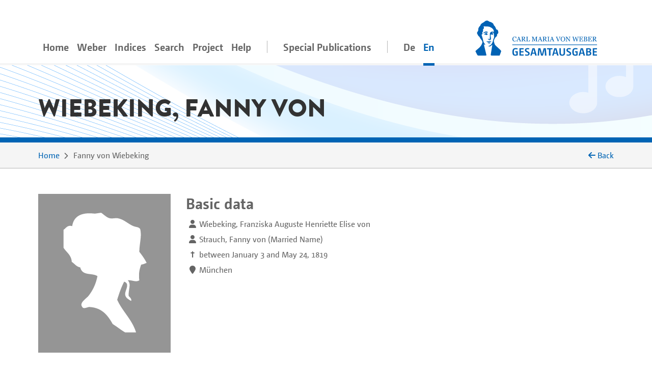

--- FILE ---
content_type: text/html;charset=utf-8
request_url: https://weber-gesamtausgabe.de/en/A002132.html
body_size: 6413
content:
<!DOCTYPE html>
<html xmlns="http://www.w3.org/1999/xhtml" lang="en">
    <head prefix="dc: http://purl.org/dc/elements/1.1/; dcterms: http://purl.org/dc/terms/">
        <meta charset="UTF-8" />
        
        <meta name="viewport" content="width=device-width, initial-scale=1.0" />
        <meta name="referrer" content="no-referrer, same-origin" />
        <title>Fanny von Wiebeking – Biographical information from the WeGA</title>
        
        <meta property="dc:title" content="Fanny von Wiebeking – Biographical information from the WeGA" />
        <meta property="dc:publisher" content="Carl-Maria-von-Weber-Gesamtausgabe" />
        <meta property="dc:type" content="Text" />
        <meta property="dc:format" content="text/html" />
        
        <meta property="dc:creator" content="Eveline Bartlitz" />
        <meta property="dc:date" content="2022-08-17T09:52:42.196641Z" />
        <meta property="dc:identifier" content="https://weber-gesamtausgabe.de/A002132" />
        <meta property="dc:description" content="Biographical information about Fanny von Wiebeking. Dates: –between January 3 and May 24, 1819. Occupations: . Places of action: München" />
        <meta name="description" content="Biographical information about Fanny von Wiebeking. Dates: –between January 3 and May 24, 1819. Occupations: . Places of action: München" />
        <meta property="dc:subject" content="Biography" />
        <meta property="dc:language" content="de" />
        <meta property="dc:rights" content="https://creativecommons.org/licenses/by/4.0/" />
        <meta name="google-site-verification" content="EAO5d_GiQPkJeTGACYYOFahJm2HRNvJUWwIkyw4j0Ys" />
        <meta name="msvalidate.01" content="AE39DA5613844228642EE48196AAA94A" />
        <meta name="robots" content="noimageindex" />
        
        <link rel="alternate" href="https://weber-gesamtausgabe.de/de/A002132.html" hreflang="de" />
        <link rel="alternate" href="https://weber-gesamtausgabe.de/en/A002132.html" hreflang="en" />
        <link rel="apple-touch-icon" sizes="57x57" href="/apple-touch-icon-57x57.png" />
        <link rel="apple-touch-icon" sizes="60x60" href="/apple-touch-icon-60x60.png" />
        <link rel="icon" type="image/png" href="/favicon-32x32.png" sizes="32x32" />
        <link rel="icon" type="image/png" href="/favicon-16x16.png" sizes="16x16" />
        <link rel="manifest" href="/manifest.json" />
        <link rel="mask-icon" href="/safari-pinned-tab.svg" color="#0066cc" />
        <meta name="msapplication-TileColor" content="#2d89ef" />
        <meta name="theme-color" content="#ffffff" />

        <link rel="stylesheet" type="text/css" href="/resources/lib/Easy-Responsive-Tabs-to-Accordion/css/easy-responsive-tabs.css" />
        
        
        <link rel="stylesheet" type="text/css" href="/resources/css/jquery.loadmask-min.css" />
        <link rel="stylesheet" type="text/css" href="/resources/css/styles-min.css" />
        <link rel="stylesheet" type="text/css" href="/resources/lib/select2/dist/css/select2.min.css" />
        <link rel="stylesheet" type="text/css" href="/resources/lib/google-code-prettify/bin/prettify.min.css" />
        <link rel="stylesheet" type="text/css" href="/resources/lib/jquery-ui-themes/themes/overcast/jquery-ui.min.css" />
        <link rel="stylesheet" type="text/css" href="/resources/lib/ion-rangeslider/css/ion.rangeSlider.min.css" />
        
        
        
        <script type="application/ld+json">{"@context":"http://schema.org","@type":"Person","description":"Biographical information about Fanny von Wiebeking. Dates: –between January 3 and May 24, 1819. Occupations: . Places of action: München","url":"https://weber-gesamtausgabe.de/en/A002132","name":"Wiebeking, Fanny von","@id":"https://weber-gesamtausgabe.de/A002132"}</script>


    </head>
    <body>
        <div class="container">
        <nav class="navbar navbar-light navbar-default navbar-expand-lg">
                
                    <button type="button" data-target="#navbarCollapse" aria-expanded="false" data-toggle="collapse" class="navbar-toggler">
                        <span class="navbar-toggler-icon"></span>
                    </button>
                    <a href="/en/Index" class="nav-link navbar-brand order-3">
                        <img src="/resources/img/logo_weber.svg" class="brand" alt="navbar-background-image" />
                    </a>
                    
                    
                    <div id="navbarCollapse" class="navbar-collapse collapse">
                        <ul class="nav navbar-nav">
                            <li class="nav-item">
                                <a class="nav-link" href="/en/Index">Home</a>
                            </li>
                            <li class="dropdown nav-item">
                                <a class="nav-link dropdown-secondlevel-nav dropdown-toggle" data-toggle="dropdown" href="#">Weber</a>
                                <ul class="dropdown-menu" role="menu">
                                    
                                    
                                    
                                    
                                    
                                    
                                <li class="">
                                        <a class="dropdown-item" href="/en/A002068/Biography.html">Biography</a>
                                    </li>
                                <li class="">
                                        <a class="dropdown-item" href="/en/A002068.html#correspondence">Correspondence</a>
                                    </li>
                                <li class="">
                                        <a class="dropdown-item" href="/en/A002068.html#diaries">Diaries</a>
                                    </li>
                                <li class="">
                                        <a class="dropdown-item" href="/en/A002068.html#documents">Documents</a>
                                    </li>
                                <li class="">
                                        <a class="dropdown-item" href="/en/A002068.html#works">Works</a>
                                    </li>
                                <li class="">
                                        <a class="dropdown-item" href="/en/A002068.html#writings">Writings</a>
                                    </li>
                            </ul>
                            </li>
                            <li class="nav-item dropdown">
                                <a class="nav-link dropdown-secondlevel-nav dropdown-toggle" data-toggle="dropdown" href="#">Indices</a>
                                <ul class="dropdown-menu" role="menu">
                                    
                                    
                                    
                                    
                                    
                                    
                                    
                                    
                                <li>
                                        <a class="dropdown-item" href="/en/Indices/Diaries">Diaries</a>
                                    </li>
                                <li>
                                        <a class="dropdown-item" href="/en/Indices/Documents">Documents</a>
                                    </li>
                                <li>
                                        <a class="dropdown-item" href="/en/Indices/Letters">Letters</a>
                                    </li>
                                <li>
                                        <a class="dropdown-item" href="/en/Indices/Persons">Persons</a>
                                    </li>
                                <li>
                                        <a class="dropdown-item" href="/en/Indices/Places">Places</a>
                                    </li>
                                <li>
                                        <a class="dropdown-item" href="/en/Indices/Thematic_Commentaries">Thematic Commentaries</a>
                                    </li>
                                <li>
                                        <a class="dropdown-item" href="/en/Indices/Works">Works</a>
                                    </li>
                                <li>
                                        <a class="dropdown-item" href="/en/Indices/Writings">Writings</a>
                                    </li>
                            </ul>
                            </li>
                            <li class="nav-item">
                                <a class="nav-link" href="/en/Search">Search</a>
                            </li>
                           <li id="project-nav" class="nav-item dropdown">
                                <a class="nav-link dropdown-secondlevel-nav dropdown-toggle" data-toggle="dropdown" href="#">Project</a>
                                <ul class="dropdown-menu" role="menu">
                                    
                                    
                                    
                                    
                                    
                                    
                                    
                                    
                                <li>
                                        <a class="dropdown-item" href="/en/Project/Bibliography">Bibliography</a>
                                    </li>
                                <li>
                                        <a class="dropdown-item" href="/en/Project/Contact.html">Contact</a>
                                    </li>
                                <li>
                                        <a class="dropdown-item" href="/en/Project/Contents_of_Series_and_Volumes.html">Contents of Series and Volumes</a>
                                    </li>
                                <li>
                                        <a class="dropdown-item" href="/en/Project/Editorial_Guidelines_Music.html">Editorial Guidelines Music</a>
                                    </li>
                                <li>
                                        <a class="dropdown-item" href="/en/Project/Editorial_Guidelines_Text.html">Editorial Guidelines Text</a>
                                    </li>
                                <li>
                                        <a class="dropdown-item" href="/en/Project/News">News</a>
                                    </li>
                                <li>
                                        <a class="dropdown-item" href="/en/Project/Project_Description.html">Project Description</a>
                                    </li>
                                <li>
                                        <a class="dropdown-item" href="/en/Project/Team.html">Team</a>
                                    </li>
                            </ul>
                            </li>
                            <li id="help-nav" class="nav-item dropdown">
                                <a class="nav-link dropdown-secondlevel-nav dropdown-toggle" data-toggle="dropdown" href="#">Help</a>
                                <ul class="dropdown-menu" role="menu">
                                    
                                    
                                <li>
                                        <a class="dropdown-item" href="/en/Help/API_Documentation.html">API Documentation</a>
                                    </li>
                                <li>
                                        <a class="dropdown-item" href="/en/Help/FAQ.html">FAQ</a>
                                    </li>
                            </ul>
                            </li>
                            <li class="nav-item divider"></li>
                            <li class="nav-item">
                                <a class="nav-link" href="/en/Special_Publications.html">Special Publications</a>
                            </li>
                            <li class="nav-item divider"></li>
                            <li class="nav-item"><a class="nav-link" href="/de/A002132.html" hreflang="de" lang="de">De</a></li>
                            <li class="nav-item active"><a class="nav-link" href="#" hreflang="en" lang="en">En</a></li>
                        </ul>
                    </div>
                
            
        </nav>
        </div>
        <div id="content">
    <div class="header">
        <div class="container">
            <div class="row">
                <div class="col-md-12">
                    <h1>Wiebeking, Fanny von</h1>
                </div>
            </div>
        </div>
    </div>
    <div class="colored borderBottom">
        <div class="container">
            
                <div class="row">
                    <div class="col-sm-10">
                        <ol class="breadcrumb">
                            <li><a href="/en/Index">Home</a></li>
                            <li><span>Fanny von Wiebeking</span></li>
    
                        </ol>
                    </div>
                    <div class="col-sm-2 d-none d-lg-block backLinkInBreadcrumb" onclick="history.back();">
                        <i class="fa fa-arrow-left"></i> <span>Back</span> 
                    </div>
                </div>
            
            
        </div>
    </div>
    <div class="container paddingTopIcon paddingBottomIcon">
        <div class="modal fade" id="downloadModal" tabindex="-1" role="dialog" aria-labelledby="myModalLabel">
    <div class="modal-dialog" role="document">
        <div class="modal-content">
            <div class="modal-header">
                <h3 class="modal-title" id="myModalLabel">Download options</h3>
                <button type="button" class="close" data-dismiss="modal" aria-label="Close"><span aria-hidden="true">×</span></button>
            </div>
            <div class="modal-body">
                <p>You can download the current document in the following formats:</p>
                <h4><a href="/en/A002132.xml">WeGA <i class="fa fa-download"></i></a></h4>
                <p>
                    The WeGA native format as documented in our <a href="/en/Project/Editorial_Guidelines_Text.html">Guidelines</a>.
                </p>
                <h4><a href="/en/A002132.xml?format=tei_all">TEI all <i class="fa fa-download"></i></a></h4>
                <p> 
                    The 'standard' TEI version. 
                    WeGA element additions such as <code>workName</code> are mapped to the more generic <code>name</code> element,
                    but no information needs to be dropped.
                </p>
                <h4><a href="/en/A002132.xml?format=tei_simplePrint">TEI simplePrint <i class="fa fa-download"></i></a></h4>
                <p> 
                    "An entry-level customization, focused primarily on the needs of those encoding Western European early modern printed material" (<a href="http://www.tei-c.org/Guidelines/Customization/">http://www.tei-c.org/Guidelines/Customization/</a>).
                    This customization facilitates processing and publishing in particular, but not all WeGA concepts can be transformed. 
                    So be warned, this <i>not</i> a lossless transformation. 
                </p>
                
                
                <h4><a href="/en/A002132.txt">Plain text <i class="fa fa-download"></i></a></h4>
                <p>
                    An attempt to create a 'simple' plain text version. 
                    All variants, readings, etc. are resolved and from the text structure only paragraphs are marked by a newline.
                    NB: This is considered an experimental feature!
                </p>
                <p>More information for developers can be found in our <a href="/en/Help/API_Documentation.html">API Documentation</a></p>
            </div>
            
        </div>
        
    </div>
</div>
        <div class="row" id="meta">
            <div class="col-md-3 col-sm-6">
                
                <div class="portrait large">
                    <div class="front">
                        <img class="img-fluid" title="no portrait available" alt="no portrait available" src="/resources/img/icons/icon_person_frau_gross.png" />
                    </div>
                    <div class="back colored">
                        <h3>Image source</h3>
                        <p></p>
                    </div>
                </div>
            </div>
            <div class="col-md paddingBottomIcon col-sm-6 basicdata">
                <h2>Basic data</h2>
                <ol class="media">
                   <li class="media fullnames">
                        <div class="pull-left">
                            <i class="fa fa-user"></i>
                        </div>
                        <div class="media-body">Wiebeking, Franziska Auguste Henriette Elise von</div>
                    </li>
                   
                   
                   <li class="media marriednames">
                        <div class="pull-left">
                            <i class="fa fa-user"></i>
                        </div>
                       <div class="media-body"> <span>Strauch, Fanny von</span> <span class="nameDesc">Married Name</span></div>
                    </li>
                   
                    
                    
                    
                    <li class="media">
                        <div class="pull-left">
                            <strong>†</strong>
                        </div>
                        <div class="media-body">
                            <span>between January 3 and May 24, 1819</span>
                            <span></span>
                        </div>
                    </li>
                    
                   
                   <li class="media residences">
                      <div class="pull-left">                  
                         <i class="fa fa-map-marker"></i>
                      </div>
                      <div class="media-body">München</div>
                   </li>
                </ol>
            </div>
            <div class="col-md col-sm-12 iconographie">
    
    <div class="row align-items-center">
        
    </div>
</div>
            
        </div>
    </div>
    
    <div id="details">
        <div class="container">
            <div class="row">
                <div class="col-md-10 col-12">
                    <nav class="greedy">
                        <ul class="resp-tabs-list links easyResponsiveTabs">
                            <li><a href="#biographies">Biographies</a></li>
                            
                            <li><a href="#correspondence" data-target="A002132/correspondence.html">Correspondence<small> (3)</small></a></li>
                            <li><a class="deactivated"></a></li>
                            <li><a class="deactivated"></a></li>
                            <li><a class="deactivated"></a></li>
                            <li><a class="deactivated"></a></li>
                            <li><a class="deactivated"></a></li>
                            <li><a class="deactivated"></a></li>
                            <li><a class="deactivated"></a></li>
                            <li><a href="#contacts" data-target="A002132/contacts.html">Contacts<small> (1)</small></a></li>
                            <li><a href="#backlinks" data-target="A002132/backlinks.html">Backlinks<small> (136)</small></a></li>
                        </ul>
                        <button>More</button>
                        <ul class="hidden-links hidden"></ul>
                    </nav>
                </div>
            </div>
        </div>
        <div class="colored borderTop">
            <div class="container">
                <div class="row">
                    <div class="col-12 ">
                        <div class="resp-tabs-container colored easyResponsiveTabs">
                            
                            <div class="biografien paddingTopIcon paddingBottomIcon textBlock" id="biographies">
                                <div class="row">
                                    <div class="col-md-3 order-2 side-col">
                                        <div class="allFilter">
                                            <h2>Documents</h2>
                                            
                                            <ul class="nav nav-tabs">
                                                <li class="nav-item gradient-light">
                                                    <a class="nav-link active" data-toggle="tab" href="#wegaText">WeGA Text</a>
                                                </li>
                                                <li class="nav-item gradient-light">
                                                    <a class="nav-link deactivated"></a>
                                                </li>
                                                <li class="nav-item gradient-light">
                                                    <a class="nav-link deactivated"></a>
                                                </li>
                                                <li class="nav-item gradient-light">
                                                    <a class="nav-link deactivated"></a>
                                                </li>
                                                <li class="nav-item gradient-light">
                                                    <a class="nav-link deactivated"></a>
                                                </li>
                                                <li class="nav-item gradient-light">
                                                    <a class="nav-link deactivated"></a>
                                                </li>
                                                <li class="nav-item gradient-light">
                                                    <a class="nav-link" data-toggle="tab" href="#XMLPreview" data-tab-url="/en/A002132/xml.html">XML-Preview</a>
                                                </li>
                                                <li class="nav-item gradient-light">
                                                    <a class="nav-link" href="#" data-toggle="modal" data-target="#downloadModal">Download</a>
                                                </li>
                                            </ul>
                                        </div>
                                    </div>
                                    <div class="col-md-9 ">
                                        
                                        <div class="tab-content">
                                            <div class="tab-pane active fade in" id="wegaText">
                                                
                                                    <h2>Biographical information from the WeGA</h2>
                                                
                                                
                                                <div>
      <ul class="tei_list">
         <li>Tochter von <a class="preview persons A002131" href="/en/A002131.html">Carl Friedrich von Wiebeking</a> und <a class="preview persons A002133" href="/en/A002133.html">Charlotte, geb. Rousseau</a></li>
         <li> zeitweilig (1811 und 1815) Klavierschülerin <a class="preview persons A002068" href="/en/A002068.html">Webers</a><a class="noteMarker" href="/en/A009005/Thematic Commentaries/A090147.html">T</a></li>
         <li>heiratete am 12. Juli 1818 den fürstlich Reußschen Legationsrat <a class="preview persons A0016F2" href="/en/A0016F2.html">Gustav Adolph von Strauch</a></li>
         <li>starb bei Geburt des gemeinsamen Sohnes</li>
         <li><a class="preview persons A001960" href="/en/A001960.html">Ludwig Tieck</a> schrieb ein Gedicht auf sie: “Fanny” in: Ludwig Tieck, Gedichte, Th. 1, Dresden 1821, S. 240–242</li>
         <li><a class="preview persons A002068" href="/en/A002068.html">Weber</a> notierte im <a class="preview diaries A065322" href="/en/A002068/Diaries/A065322.html">Tagebuch</a> ihren Geburtstag am 6. Juni</li>
       </ul>
   </div>
                                                
                                            </div>
                                            <div class="tab-pane fade" id="wikipediaText">
                                                <h2>Wikipedia</h2>
                                            </div>
                                            <div class="tab-pane fade" id="adbText">
                                                <h2>ADB</h2>
                                            </div>
                                            <div class="tab-pane fade" id="ndbText">
                                                <h2>NDB</h2>
                                            </div>
                                            <div class="tab-pane fade" id="gndText">
                                                <h2>GND</h2>
                                            </div>
                                            <div class="tab-pane fade" id="gnd-beacon">
                                                <h2>GND Beacon Links</h2>
                                            </div>
                                            <div class="tab-pane fade" id="XMLPreview">
                                                <h2>XML</h2>
                                                
                                            </div>
                                        </div>
                                    </div>
                                </div>
                            </div>
                            
                            <div class="tab-pane paddingTopIcon paddingBottomIcon textBlock korrespondenz" id="correspondence">
                                
                            </div>
                            
                            <div class="schriften paddingTopIcon paddingBottomIcon textBlock" id="writings">
                                
                            </div>
                            
                            <div class="tagebuecher paddingTopIcon paddingBottomIcon textBlock" id="diaries">
                                
                            </div>
                            
                            <div class="werke paddingTopIcon paddingBottomIcon textBlock" id="works">
                                
                            </div>
                            
                            <div class="biblio paddingTopIcon paddingBottomIcon textBlock" id="biblio">
                                
                            </div>
                            
                            <div class="thematicCommentaries paddingTopIcon paddingBottomIcon textBlock" id="thematicCommentaries">
                                
                            </div>
                            
                            <div class="documents paddingTopIcon paddingBottomIcon textBlock" id="documents">
                                
                            </div>
                            
                            <div class="news paddingTopIcon paddingBottomIcon textBlock" id="news">
                                
                            </div>
                            
                            <div class="kontakte paddingTopIcon paddingBottomIcon textBlock" id="contacts">
                                
                            </div>
                            
                            <div class="backlinks paddingTopIcon paddingBottomIcon textBlock" id="backlinks">
                                
                            </div>
                        </div>
                    </div>
                </div>
            </div>
        </div>
    </div>
    <div class="colored">
        <div class="container documentFooter">
            <div class="row permaLink">
                
                <div class="col-md-9">
                    <h4>Proposed citation</h4>
                    <p>Complete Works of Carl Maria von Weber. Digital Edition, <span>https://weber-gesamtausgabe.de/A002132</span> (<a href="/en/A009999/News/A050108.html">Version 4.13.1 of December 12, 2025</a>)
                        <br />
                        <span>Last change of this document on August 17, 2022</span></p>
                </div>
            </div>
            <div class="row bugreport">
                <div class="col-md-9">
                    
                    <p>If you've spotted some error or inaccurateness please do not hesitate to inform us via 
                        <a href="#" class="obfuscate-email">bugs [@] weber-gesamtausgabe.de</a>.</p>
                </div>
            </div>
        </div>
    </div>
</div>
        <div class="greyLight">
            <div class="container footer">
                <div class="row align-items-center">
                    <div class="col-md-4 col-6">
                        <a href="https://www.uni-paderborn.de/">
                            <img class="img-fluid" src="/resources/img/UPB_Logo_DE_einfarbig_SCHWARZ.svg" data-hovered-src="/resources/img/UPB_Logo_DE_vierfarbig_RGB.svg" alt="Logo der Universität Paderborn" />
                        </a>
                    </div>
                    <div class="col-md-4 col-6">
                        <a href="https://www.hfm-detmold.de/">
                            <img class="img-fluid" src="/resources/img/HfM_Logo_HKS_14N.svg" alt="Logo der Hochschule für Musik Detmold" />
                        </a>
                    </div>
                    <div class="clearfix d-none d-xs-block d-sm-none"></div>
                    <div class="col-md-4 col-6">
                        <a href="https://staatsbibliothek-berlin.de/">
                            <img class="img-fluid" src="/resources/img/Logo_Staatsbibliothek_zu_Berlin.svg" alt="Logo der Staatsbibliothek zu Berlin" />
                        </a>
                    </div>
                    <div class="col-md-4 col-6">
                        <a href="https://www.adwmainz.de/">
                            <img class="img-fluid" src="/resources/img/Akademie_der_Wissenschaften_und_der_Literatur_Logo.svg" alt="Emblem der Akademie Mainz" />
                        </a>
                    </div>
                    <div class="clearfix d-none d-xs-block d-sm-none"></div>
                    <div class="col-md-4 col-6">
                        <a href="http://exist-db.org/">
                            <img class="img-fluid" src="/resources/img/existdb-web.svg" alt="eXist-db logo" />
                        </a>
                    </div>
                    <div class="col-md-4 col-6">
                        <a href="https://tei-c.org/">
                            <img class="img-fluid" src="/resources/img/TEI_Logo_Horizontal_Achromatic.svg" data-hovered-src="/resources/img/TEI_Logo_Horizontal.svg" alt="Text Encoding Initiative logo" />
                        </a>
                    </div>
                </div>
            </div>
        </div>
        <div class="greyDark footerbottom">
            <div class="container ">
                <div class="row">
                    <div class="col-12">
                        <ul class="footerNav">
                            <li>
                                <a href="/en/Project/Contact.html">Contact</a>
                            </li>
                            <li>
                                <a href="/en/Project/About.html">About</a>
                            </li>
                            <li>
                                <a target="_blank" href="https://creativecommons.org/licenses/by/4.0/">CC-BY International 4.0</a>
                            </li>
                            <li>
                                <a target="_blank" href="https://github.com/Edirom/WeGA-WebApp">Source Code on GitHub <i class="fa fa-brands fa-github" aria-hidden="true"></i></a>
                            </li>
                            <li>
                                <a target="_blank" href="https://doi.org/10.5281/zenodo.3520700">Data on Zenodo</a>
                            </li>
                        </ul>
                    </div>
                </div>
            </div>
        </div>
        
        <div id="carousel-popover" class="carousel slide d-none" data-interval="false">
            <div class="carousel-inner" role="listbox">
                <div class="carousel-item item active">
                    <h3 class="item-title">
                        <span class="item-title-content">Loading …</span>
                        <a href="#editorial" class="apparatus-link item-counter">1</a>
                    </h3>
                    <div class="item-content">
                        <div class="progress" style="min-width:244px">
                            <div class="progress-bar progress-bar-striped active" role="progressbar" aria-valuenow="100" aria-valuemin="0" aria-valuemax="100" style="width:100%;"></div>
                        </div>
                    </div>
                </div>
            </div>
            <div class="carousel-controls">
                <a class="carousel-control carousel-control-prev left" href="#carousel-popover" data-slide="prev">
                    <span class="fa fa-angle-double-left"></span>
                </a>
                <ol class="carousel-indicators">
                    <li data-target="#carousel-popover" data-slide-to="0" class="active"></li>
                </ol>
                <a class="carousel-control carousel-control-next right" href="#carousel-popover" data-slide="next">
                    <span class="fa fa-angle-double-right"></span>
                </a>
            </div> 
        </div>
        
        <script type="text/javascript" src="/resources/lib/jquery/dist/jquery.min.js"></script>
        <script type="text/javascript" src="/resources/lib/fittextjs/index.js"></script>
        
        <script type="text/javascript" src="/resources/lib/bootstrap/dist/js/bootstrap.bundle.min.js"></script>
        <script type="text/javascript" src="/resources/lib/Easy-Responsive-Tabs-to-Accordion/js/easyResponsiveTabs.js"></script>
        <script type="text/javascript" src="/resources/lib/bootstrap-hover-dropdown/bootstrap-hover-dropdown.min.js"></script>
        
        <script type="text/javascript" src="/resources/js/jquery.loadmask-min.js"></script>
        <script type="text/javascript" src="/resources/lib/bootstrap-remote-data/js/bootstrap-remote-tabs.min.js"></script>
        <script type="text/javascript" src="/resources/lib/jquery-ui/ui/widgets/datepicker-min.js"></script>
        <script type="text/javascript" src="/resources/lib/jquery-ui/ui/i18n/datepicker-de.js"></script>
        <script type="text/javascript" src="/resources/lib/google-code-prettify/bin/prettify.min.js"></script>
        <script type="text/javascript" src="/resources/lib/select2/dist/js/select2.min.js"></script>
        <script type="text/javascript" src="/resources/lib/moment/min/moment-with-locales.min.js"></script>
        <script type="text/javascript" src="/resources/lib/ion-rangeslider/js/ion.rangeSlider.min.js"></script>
        <script type="text/javascript" src="/resources/lib/flip/dist/jquery.flip.min.js"></script>
        <script type="text/javascript" src="/resources/lib/wega-mirador/dist/index.runtime.9eeb8af2.js"></script>
        <script type="text/javascript" src="/resources/lib/wega-mirador/dist/index.aaee2d87.js"></script>
        
        <script type="text/javascript" src="/resources/js/greedynav-min.js"></script>
        
        
        
        
        
        <script type="text/javascript" src="/resources/lib/fullcalendar/index.global.min.js"></script>
        
        <script type="text/javascript" src="/resources/js/init-min.js"></script>
        
        
            
            <script type="text/javascript">
                var _paq = window._paq = window._paq || [];
                /* tracker methods like "setCustomDimension" should be called before "trackPageView" */
                _paq.push(['trackPageView']);
                _paq.push(['enableLinkTracking']);
                (function() {
                  var u="https://matomo.weber-gesamtausgabe.de/";
                  _paq.push(['setTrackerUrl', u+'matomo.php']);
                  _paq.push(['setSiteId', '1']);
                  var d=document, g=d.createElement('script'), s=d.getElementsByTagName('script')[0];
                  g.type='text/javascript'; g.async=true; g.src=u+'matomo.js'; s.parentNode.insertBefore(g,s);
                })();
            </script>
            
        
        
    </body>
</html>

--- FILE ---
content_type: image/svg+xml; charset=UTF-8
request_url: https://weber-gesamtausgabe.de/resources/img/HfM_Logo_HKS_14N.svg
body_size: 3423
content:
<svg xmlns:cc="http://creativecommons.org/ns#" xmlns="http://www.w3.org/2000/svg" xmlns:rdf="http://www.w3.org/1999/02/22-rdf-syntax-ns#" xmlns:svg="http://www.w3.org/2000/svg" xmlns:dc="http://purl.org/dc/elements/1.1/" viewBox="0 0 253.22667 90.706665" height="90.706665" width="253.22667" xml:space="preserve" id="svg2" version="1.1"><metadata id="metadata8"><rdf:RDF><cc:Work rdf:about=""><dc:format>image/svg+xml</dc:format><dc:type rdf:resource="http://purl.org/dc/dcmitype/StillImage"/></cc:Work></rdf:RDF></metadata><defs id="defs6"/><g transform="matrix(1.3333333,0,0,-1.3333333,0,90.706667)" id="g10"><g transform="scale(0.1)" id="g12"><path id="path14" style="fill:#ea3245;fill-opacity:1;fill-rule:nonzero;stroke:none" d="M 584.988,509.543 345.691,438.441 H 170.078 v -125.23 h 415.199 l -0.578,196.332"/><path id="path16" style="fill:#ffffff;fill-opacity:1;fill-rule:nonzero;stroke:none" d="m 403.039,336.289 v 71.473 h -11.422 v -29.547 h -33.801 v 29.547 h -11.527 v -71.473 h 11.527 v 32.09 h 33.801 v -32.09 z m 53.695,77.09 c -2.754,0.633 -5.613,0.949 -8.578,0.949 -13.656,0 -20.535,-6.98 -20.535,-21.39 v -4.028 h -10.058 v -8.773 h 10.058 v -43.848 h 11.215 v 43.848 h 13.66 v 8.773 h -13.66 v 4.242 c 0,8.266 3.07,11.977 9.848,11.977 2.332,0 4.871,-0.32 7.203,-1.059 z m 89.911,-77.09 -10.907,71.473 h -13.871 l -13.976,-41.719 c -1.696,-4.871 -2.754,-8.895 -4.024,-14.188 h -0.105 c -1.27,5.399 -2.754,10.59 -4.024,14.614 l -13.765,41.293 h -13.766 l -10.695,-71.473 h 11.754 l 4.55,36.953 c 0.743,6.778 1.485,12.391 1.907,18.531 h 0.215 c 1.058,-5.398 2.539,-10.906 4.55,-16.835 l 12.813,-38.649 h 11.969 l 13.445,41.508 c 1.801,5.398 2.859,9.953 3.707,13.976 h 0.211 c 0.531,-4.66 1.164,-10.269 2.222,-17.468 l 5.614,-38.016 h 12.176"/><path id="path18" style="fill:#ea3245;fill-opacity:1;fill-rule:nonzero;stroke:none" d="m 801.027,416.926 c 0,65.582 -36.496,95.234 -98.941,95.234 -19.957,0 -40.773,-0.855 -55.602,-0.855 V 318.84 c 13.403,0 27.375,-0.856 46.762,-0.856 63.016,0 107.781,32.789 107.781,98.942 z M 778.215,415.5 c 0,-54.746 -33.645,-79.551 -82.117,-79.551 -8.27,0 -19.957,0.856 -27.657,1.996 v 155.68 c 7.7,0.285 20.528,0.855 31.364,0.855 52.179,0 78.41,-26.8 78.41,-78.98 z m 175.64,-10.836 c 0,31.367 -16.25,58.453 -55.312,58.453 -39.352,0 -62.16,-31.648 -62.16,-74.133 0,-49.613 22.808,-72.711 65.012,-72.711 17.675,0 34.214,3.137 48.183,8.84 l -3.703,17.395 c -12.262,-5.418 -26.52,-8.27 -40.207,-8.27 -31.648,0 -48.473,17.395 -47.047,59.024 h 94.664 c 0.57,5.129 0.57,8.836 0.57,11.402 z m -22.238,4.277 h -71.855 c 3.422,23.383 17.679,37.922 37.64,37.922 21.668,0 34.786,-14.824 34.215,-37.922 z m 140.563,-89.246 -2.56,17.965 c -5.42,-1.426 -11.98,-2.281 -19.11,-2.281 -16.82,0 -21.38,6.559 -21.38,31.934 v 76.414 h 41.63 v 16.824 h -41.63 v 53.035 l -21.39,-5.988 v -47.047 h -30.791 v -16.824 h 30.791 v -85.254 c 0,-29.368 8.27,-41.914 36.79,-41.914 8.83,0 19.67,1.425 27.65,3.136 z m 244.36,-0.855 v 98.086 c 0,31.933 -15.4,46.191 -41.92,46.191 -28.79,0 -44.19,-20.527 -49.32,-33.929 -0.57,10.832 -7.42,33.929 -39.64,33.929 -23.38,0 -41.91,-13.687 -49.89,-34.5 l -0.57,0.285 c 1.71,8.836 2.28,22.239 2.28,31.649 h -21.1 V 318.84 h 21.38 v 67.293 c 0,34.785 19.11,59.305 42.49,59.305 21.67,0 25.66,-15.68 25.66,-35.071 V 318.84 h 21.1 v 67.293 c 0,36.781 20.81,59.305 42.48,59.305 20.53,0 25.66,-13.969 25.66,-35.356 V 318.84 Z m 176.78,73.277 c 0,51.895 -28.23,71 -62.73,71 -42.49,0 -67.58,-33.644 -67.58,-74.133 0,-49.613 24.52,-72.711 62.45,-72.711 41.91,0 67.86,33.649 67.86,75.844 z m -22.24,-1.422 c 0,-39.062 -20.25,-56.172 -42.49,-56.172 -27.66,0 -43.34,19.957 -43.34,56.172 0,37.922 21.1,54.743 43.34,54.743 28.23,0 42.49,-20.528 42.49,-54.743 z m 90.38,-71.855 v 208.144 h -21.38 V 318.84 Z m 167.08,0 v 208.144 h -21.1 v -66.148 c -9.69,0.855 -17.96,1.426 -26.23,1.426 -44.19,0 -72.71,-28.512 -72.71,-78.981 0,-41.343 17.11,-67.008 52.18,-67.008 22.81,0 40.78,13.403 48.76,33.649 l 0.57,-0.285 c -1.71,-8.555 -2.57,-22.242 -2.57,-30.797 z m -21.1,73.277 c 0,-25.09 -13.97,-58.164 -42.2,-58.164 -23.38,0 -34.21,19.102 -34.21,51.039 0,42.77 19.39,60.446 48.47,60.446 9.13,0 18.25,-1.141 27.94,-3.422 v -49.899"/><path id="path20" style="fill:#231f20;fill-opacity:1;fill-rule:nonzero;stroke:none" d="m 239.348,171.348 v 87.234 H 225.402 V 222.52 h -41.25 v 36.062 h -14.074 v -87.234 h 14.074 v 39.164 h 41.25 v -39.164 z m 102.629,44.715 c 0,29.218 -15.754,43.812 -39.286,43.812 -23.015,0 -41.875,-16.922 -41.875,-45.883 0,-26.762 12.786,-43.937 39.289,-43.937 23.145,0 41.872,17.047 41.872,46.008 z M 327,214.641 c 0,-21.719 -12.93,-32.063 -25.859,-32.063 -17.2,0 -25.344,13.317 -25.344,33.098 0,20.945 12.152,31.804 25.601,31.804 16.29,0 25.602,-11.765 25.602,-32.839 z m 95.496,-39.938 -2.328,12.399 c -4.91,-2.457 -12.02,-4.137 -17.965,-4.137 -19.004,0 -27.664,11.637 -27.664,31.933 0,18.102 8.274,32.067 26.5,32.067 6.332,0 12.668,-1.164 18.484,-3.235 l 2.067,12.915 c -5.945,1.808 -12.926,2.71 -19.387,2.71 -29.344,0 -43.027,-19.632 -43.027,-46.785 0,-23.398 10.715,-42.257 39.922,-42.257 8.402,0 16.804,1.679 23.398,4.39 z m 92.293,-3.355 v 87.234 H 500.848 V 222.52 h -41.25 v 36.062 h -14.075 v -87.234 h 14.075 v 39.164 h 41.25 v -39.164 z m 76.004,26.097 c 0,27.539 -38.648,21.203 -38.648,38.657 0,7.242 5.046,12.156 16.039,12.156 5.175,0 10.343,-0.906 14.992,-2.457 l 1.422,12.394 c -4.778,1.032 -10.852,1.68 -15.766,1.68 -20.172,0 -31.535,-10.457 -31.535,-25.453 0,-28.184 38.262,-20.43 38.262,-38.785 0,-9.571 -7.891,-13.321 -17.075,-13.321 -6.597,0 -12.925,1.422 -18.605,3.622 l -1.551,-13.43 c 5.555,-1.551 12.141,-2.453 19.637,-2.453 19.789,0 32.828,11.488 32.828,27.39 z m 80.785,-22.742 -2.324,12.399 c -4.914,-2.457 -12.024,-4.137 -17.969,-4.137 -19,0 -27.66,11.637 -27.66,31.933 0,18.102 8.273,32.067 26.496,32.067 6.336,0 12.668,-1.164 18.484,-3.235 l 2.071,12.915 c -5.946,1.808 -12.926,2.71 -19.391,2.71 -29.34,0 -43.027,-19.632 -43.027,-46.785 0,-23.398 10.719,-42.257 39.926,-42.257 8.402,0 16.804,1.679 23.394,4.39 z m 92.297,-3.355 v 87.234 H 749.93 V 222.52 h -41.25 v 36.062 h -14.071 v -87.234 h 14.071 v 39.164 h 41.25 v -39.164 z m 97.473,33.59 v 53.644 h -13.817 v -54.68 c 0,-16.285 -6.465,-22.23 -20.687,-22.23 -16.164,0 -20.043,8.789 -20.043,20.422 v 56.488 h -14.074 v -57.519 c 0,-16.032 5.808,-31.008 33.211,-31.008 22.886,0 35.41,11.617 35.41,34.883 z m 72.5,-33.59 v 12.261 h -29.989 v 74.973 h -14.074 v -87.234 z m 63.465,0 v 12.004 h -31.926 v 27.16 h 30.375 V 222 h -30.375 v 24.836 h 31.926 v 11.746 h -46 v -87.234 z m 104.697,75.355 v 11.879 h -45.48 v -87.234 h 14.07 v 38.261 h 29.73 v 11.489 h -29.73 v 25.605 z m 89.04,-41.765 v 53.644 h -13.81 v -54.68 c 0,-16.285 -6.47,-22.23 -20.69,-22.23 -16.16,0 -20.04,8.789 -20.04,20.422 v 56.488 h -14.08 v -57.519 c 0,-16.032 5.81,-31.008 33.21,-31.008 22.89,0 35.41,11.617 35.41,34.883 z m -13.18,67.613 c 0,4 -3.23,7.23 -7.1,7.23 -4,0 -7.1,-3.23 -7.1,-7.23 0,-3.875 3.1,-7.102 7.1,-7.102 3.87,0 7.1,3.227 7.1,7.102 z m -27.79,0 c 0,4 -3.1,7.23 -7.1,7.23 -3.88,0 -7.1,-3.23 -7.1,-7.23 0,-3.875 3.22,-7.102 7.1,-7.102 4,0 7.1,3.227 7.1,7.102 z m 128.99,-101.203 -22.22,30.375 c -2.07,2.972 -4.79,6.207 -7.25,9.304 13.06,1.547 23.78,10.457 23.78,24.426 0,17.32 -12.4,23.645 -30.5,23.645 -9.83,0 -17.06,-0.129 -23.39,-0.516 v -87.234 h 14.08 v 37.742 h 1.55 l 26.25,-37.742 z m -20.41,62.554 c 0,-8.668 -6.86,-14.488 -18.24,-14.488 -3.1,0 -5.56,0.133 -6.85,0.262 v 27.676 c 2.07,0.128 4.65,0.257 7.37,0.257 11.77,0 17.72,-4.136 17.72,-13.707 z m 173.06,-62.554 -13.31,87.234 h -16.93 l -17.06,-50.922 c -2.07,-5.941 -3.36,-10.851 -4.91,-17.316 h -0.13 c -1.55,6.594 -3.36,12.926 -4.92,17.836 l -16.8,50.402 h -16.8 l -13.05,-87.234 h 14.34 l 5.56,45.101 c 0.91,8.274 1.81,15.121 2.33,22.617 h 0.26 c 1.29,-6.589 3.1,-13.312 5.55,-20.546 l 15.64,-47.172 h 14.61 l 16.41,50.66 c 2.2,6.59 3.49,12.148 4.52,17.058 h 0.26 c 0.65,-5.687 1.42,-12.535 2.72,-21.324 l 6.85,-46.394 z m 89.72,33.59 v 53.644 h -13.82 v -54.68 c 0,-16.285 -6.46,-22.23 -20.69,-22.23 -16.16,0 -20.04,8.789 -20.04,20.422 v 56.488 h -14.07 v -57.519 c 0,-16.032 5.81,-31.008 33.21,-31.008 22.88,0 35.41,11.617 35.41,34.883 z m 75.87,-7.493 c 0,27.539 -38.65,21.203 -38.65,38.657 0,7.242 5.05,12.156 16.04,12.156 5.18,0 10.35,-0.906 14.99,-2.457 l 1.42,12.394 c -4.77,1.032 -10.85,1.68 -15.76,1.68 -20.17,0 -31.54,-10.457 -31.54,-25.453 0,-28.184 38.27,-20.43 38.27,-38.785 0,-9.571 -7.89,-13.321 -17.08,-13.321 -6.59,0 -12.92,1.422 -18.6,3.622 l -1.55,-13.43 c 5.55,-1.551 12.13,-2.453 19.63,-2.453 19.79,0 32.83,11.488 32.83,27.39 z m 36.06,-26.097 v 87.234 h -14.07 v -87.234 z m 93.59,0 -35.93,45.101 34.64,42.133 h -17.32 l -31.8,-40.449 v 40.449 h -14.07 v -87.234 h 14.07 v 42.648 l 31.67,-42.648 h 18.74"/></g></g></svg>